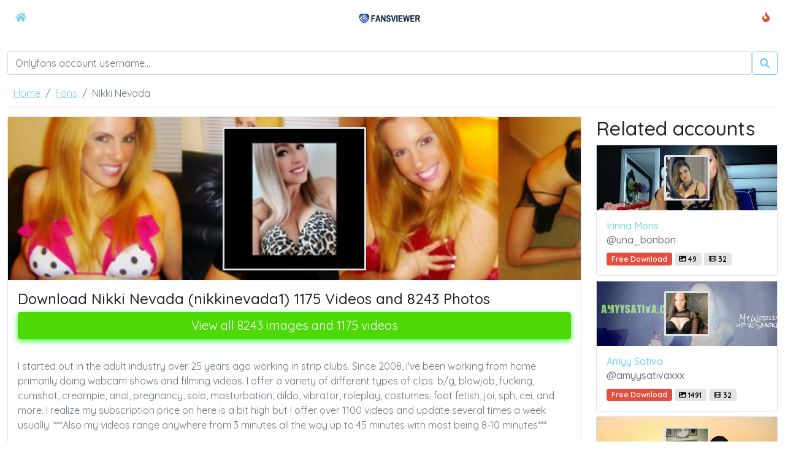

--- FILE ---
content_type: text/html; charset=UTF-8
request_url: https://fansviewer.net/fan/77/nikki-nevada
body_size: 2997
content:
<!DOCTYPE html>
<html>
<head>
    <meta charset="utf-8">
    <meta http-equiv="X-UA-Compatible" content="IE=edge">

    <script defer src="https://use.fontawesome.com/releases/v5.13.0/js/all.js"></script>
    <script type="text/javascript" src="https://cdn.jsdelivr.net/npm/lozad/dist/lozad.min.js"></script>
    <link href="https://fonts.googleapis.com/css?family=Roboto" rel="stylesheet">
    <link rel="stylesheet" href="/styles/style.css">
    <link rel="stylesheet" href="https://cdnjs.cloudflare.com/ajax/libs/flag-icon-css/3.5.0/css/flag-icon.min.css"/>

        <meta name="theme-color" content="#f8f8f8">
    <meta name="msapplication-navbutton-color" content="#f8f8f8">
    <meta name="apple-mobile-web-app-status-bar-style" content="#f8f8f8">

    <link rel="shortcut icon" href="/favicon.ico" type="image/x-icon">
    <link rel="icon" href="/favicon.ico" type="image/x-icon">

    <title>Download Nikki Nevada (nikkinevada1) 1175 Videos and 8243 Photos - fansviewer.net</title>
<meta name="description" content="I started out in the adult industry over 25 years ago working in strip clubs. Since 2008, I&#039;ve been working from home primarily doing webcam shows and film...">
<meta name="viewport" content="width=device-width, minimum-scale=1, initial-scale=1">
<link rel="canonical" href="https://fansviewer.net/fan/77/nikki-nevada">
<meta property="og:type" content="website">
<meta property="og:title" content="Download Nikki Nevada (nikkinevada1) 1175 Videos and 8243 Photos">
<meta property="og:description" content="I started out in the adult industry over 25 years ago working in strip clubs. Since 2008, I&#039;ve been working from home primarily doing webcam shows and filming videos. I offer a variety of different types of clips: b/g, blowjob, fucking, cumshot, creampie, anal, pregnancy, solo, masturbation, dildo, vibrator, roleplay, costumes, foot fetish, joi, sph, cei, and more. I realize my subscription price on here is a bit high but I offer over 1100 videos and update several times a week usually. ***Also my videos range anywhere from 3 minutes all the way up to 45 minutes with most being 8-10 minutes***">
<meta property="og:site_name" content="fansviewer.net">
<meta property="og:image" content="https://fansviewer.net/images/nikkinevada1/nikkinevada1_avatar.png">
<meta property="og:url" content="https://fansviewer.net/fan/77/nikki-nevada">
<link rel="amphtml" href="https://fansviewer.net/amp/fan/77/nikki-nevada">

        
</head>
<body class="bg-primary-gradient">
<nav class="navbar navbar-expand-lg text-primary">
    <div class="navbar-container">
        <a class="btn" href="/">
            <i class="fas fa-home text-primary"></i>
        </a>
        <a class="navbar-brand" href="/">
            <img src="/img/logo.svg" class="navbar-brand-img"/>
        </a>
        <a class="btn-danger btn" href="/fans">
            <i class="fas fa-fire text-danger"></i>
        </a>
    </div>
</nav>

<main class="container-xl container">
    <div class="row">
        <div class="col-12">
            <div class="l-search m-auto w-100">
                <form class="form-inline my-2 d-flex" method="post" action="/search">
                    <input class="form-control mr-sm-2" type="search" aria-label="Search" name="query"
                           placeholder="Onlyfans account username..."
                           required value="">
                    <button class="btn btn-outline-primary" type="submit">
                        <i class="fas fa-search text-primary"></i>
                    </button>
                </form>
            </div>
        </div>
        <div class="col-12">
                <nav aria-label="breadcrumb">
        <ol class="breadcrumb">
                                                <li class="breadcrumb-item active">
                        <a href="/" class="text-info">
                            <span>Home</span>
                        </a>
                    </li>
                                                                <li class="breadcrumb-item active">
                        <a href="/fans" class="text-info">
                            <span>Fans</span>
                        </a>
                    </li>
                                                                <li class="breadcrumb-item active">
                        <span>Nikki Nevada</span>
                    </li>
                                    </ol>
    </nav>
        </div>
        <div class="col-12">
                <div class="row">

        <div class="col-12 col-md-9">
            <div class="card">
                <div class="w-100 d-flex py-3"
                     style="background-image: url('/images/nikkinevada1/nikkinevada1_header.png'); background-size: cover;">
                                            <img class="card-img-top w-25 align-self-center m-auto border border-3 border-dark"
                             src="/images/nikkinevada1/nikkinevada1_avatar.png"
                             alt="nikkinevada1 profile picture">
                                    </div>

                <div class="card-body">
                    <h1 class="card-title h4">Download Nikki Nevada (nikkinevada1) 1175 Videos and 8243 Photos</h1>
                    <a href="https://xnlyfanx.com/?username=nikkinevada1&amp;site=fansviewer.net&amp;download=true" rel="nofollow" class="btn btn-primary m-auto d-block btn-download">View
                        all 8243 images and 1175 videos</a>
                </div>
                <div class="card-body">
                    <p class="text-muted">I started out in the adult industry over 25 years ago working in strip clubs. Since 2008, I've been working from home primarily doing webcam shows and filming videos. I offer a variety of different types of clips: b/g, blowjob, fucking, cumshot, creampie, anal, pregnancy, solo, masturbation, dildo, vibrator, roleplay, costumes, foot fetish, joi, sph, cei, and more. I realize my subscription price on here is a bit high but I offer over 1100 videos and update several times a week usually. ***Also my videos range anywhere from 3 minutes all the way up to 45 minutes with most being 8-10 minutes***</p>

                    
                    
                    <div class="py-3 w-100">
                        <a href="https://xnlyfanx.com/?username=nikkinevada1&amp;site=fansviewer.net&amp;download=true" rel="nofollow" class="btn btn-primary m-auto d-block btn-download">View
                            all 8243 images and 1175 videos</a>
                    </div>
                </div>
                <hr/>

                <div class="card-body">
                    <h1>Nikki Nevada (nikkinevada1)</h1>
                    <h3>More information about nikkinevada1</h3>
                    I started out in the adult industry over 25 years ago working in strip clubs. Since 2008, I've been working from home primarily doing webcam shows and filming videos. I offer a variety of different types of clips: b/g, blowjob, fucking, cumshot, creampie, anal, pregnancy, solo, masturbation, dildo, vibrator, roleplay, costumes, foot fetish, joi, sph, cei, and more. I realize my subscription price on here is a bit high but I offer over 1100 videos and update several times a week usually. ***Also my videos range anywhere from 3 minutes all the way up to 45 minutes with most being 8-10 minutes***

                    <h1 class="mt-2 h4">Downloads for nikkinevada1</h1>
                    <p>About the popular onlyfans star nikkinevada1. You can download nikkinevada1
                        images, nikkinevada1 pictures for free. Download Nikki Nevada (nikkinevada1) 1175 Videos and 8243 Photos. With the amount
                        of 1175 videos this onlyfans star has lots of video content downloadable
                        for free. The onlyfans star nikkinevada1 also has 8243 available
                        for Download for FREE! The download of Nikki Nevada, also known as nikkinevada1,
                        is available as .zip download or can be seen through the onlyfans viewer. Click on the button
                        below to view nikkinevada1 free downloads.</p>
                    <div class="py-3 w-100">
                        <a href="https://xnlyfanx.com/?username=nikkinevada1&amp;site=fansviewer.net&amp;download=true" rel="nofollow" class="btn btn-primary m-auto d-block btn-download">View for free</a>
                    </div>
                </div>
            </div>
        </div>
        <div class="col-12 col-md-3 col-lg-3 col-xl-3 col-xxl-3">
            <div class="col-12">
                <h2>Related accounts</h2>
            </div>
                            <div class="col-12">
                    <a class="card of-card my-2" href="/fan/80/irinna-moris">
    <div class="w-100 d-flex py-3" style="background-image: url('/images/una_bonbon/una_bonbon_header.png'); background-size: cover;">
                    <img class="card-img-top w-25 align-self-center m-auto border border-3 border-dark" src="[data-uri]" data-src="/images/una_bonbon/una_bonbon_avatar.png"
                 alt="una_bonbon avatar">
            </div>
    <div class="card-body">
        <h1 class="card-title text-truncate h6" style="">Irinna Moris</h1>
        <h2 class="card-subtitle mb-2 text-muted text-truncate h6">@una_bonbon</h2>
        <div>
            <span class="badge badge-danger">
                Free Download
            </span>
            <span class="badge badge-dark">
                <i class="fas fa-image"></i>
                <span>49</span>
            </span>
            <span class="badge badge-dark">
                <i class="fas fa-film"></i>
                <span>32</span>
            </span>
        </div>
    </div>
</a>
                </div>
                            <div class="col-12">
                    <a class="card of-card my-2" href="/fan/83/amyy-sativa">
    <div class="w-100 d-flex py-3" style="background-image: url('/images/amyysativaxxx/amyysativaxxx_header.png'); background-size: cover;">
                    <img class="card-img-top w-25 align-self-center m-auto border border-3 border-dark" src="[data-uri]" data-src="/images/amyysativaxxx/amyysativaxxx_avatar.png"
                 alt="amyysativaxxx avatar">
            </div>
    <div class="card-body">
        <h1 class="card-title text-truncate h6" style="">Amyy Sativa</h1>
        <h2 class="card-subtitle mb-2 text-muted text-truncate h6">@amyysativaxxx</h2>
        <div>
            <span class="badge badge-danger">
                Free Download
            </span>
            <span class="badge badge-dark">
                <i class="fas fa-image"></i>
                <span>1491</span>
            </span>
            <span class="badge badge-dark">
                <i class="fas fa-film"></i>
                <span>32</span>
            </span>
        </div>
    </div>
</a>
                </div>
                            <div class="col-12">
                    <a class="card of-card my-2" href="/fan/86/kitty-k">
    <div class="w-100 d-flex py-3" style="background-image: url('/images/kittenmasked/kittenmasked_header.png'); background-size: cover;">
                    <img class="card-img-top w-25 align-self-center m-auto border border-3 border-dark" src="[data-uri]" data-src="/images/kittenmasked/kittenmasked_avatar.png"
                 alt="kittenmasked avatar">
            </div>
    <div class="card-body">
        <h1 class="card-title text-truncate h6" style="">Kitty K</h1>
        <h2 class="card-subtitle mb-2 text-muted text-truncate h6">@kittenmasked</h2>
        <div>
            <span class="badge badge-danger">
                Free Download
            </span>
            <span class="badge badge-dark">
                <i class="fas fa-image"></i>
                <span>552</span>
            </span>
            <span class="badge badge-dark">
                <i class="fas fa-film"></i>
                <span>98</span>
            </span>
        </div>
    </div>
</a>
                </div>
                            <div class="col-12">
                    <a class="card of-card my-2" href="/fan/88/k-a-t-i-e-l-o-u">
    <div class="w-100 d-flex py-3" style="background-image: url('/images/katielouisepx/katielouisepx_header.png'); background-size: cover;">
                    <img class="card-img-top w-25 align-self-center m-auto border border-3 border-dark" src="[data-uri]" data-src="/images/katielouisepx/katielouisepx_avatar.png"
                 alt="katielouisepx avatar">
            </div>
    <div class="card-body">
        <h1 class="card-title text-truncate h6" style="">K a t i e  L o u</h1>
        <h2 class="card-subtitle mb-2 text-muted text-truncate h6">@katielouisepx</h2>
        <div>
            <span class="badge badge-danger">
                Free Download
            </span>
            <span class="badge badge-dark">
                <i class="fas fa-image"></i>
                <span>1006</span>
            </span>
            <span class="badge badge-dark">
                <i class="fas fa-film"></i>
                <span>32</span>
            </span>
        </div>
    </div>
</a>
                </div>
                            <div class="col-12">
                    <a class="card of-card my-2" href="/fan/90/aaron-hastings">
    <div class="w-100 d-flex py-3" style="background-image: url('/images/biga091271/biga091271_header.png'); background-size: cover;">
                    <img class="card-img-top w-25 align-self-center m-auto border border-3 border-dark" src="[data-uri]" data-src="/images/biga091271/biga091271_avatar.png"
                 alt="biga091271 avatar">
            </div>
    <div class="card-body">
        <h1 class="card-title text-truncate h6" style="">aaron hastings</h1>
        <h2 class="card-subtitle mb-2 text-muted text-truncate h6">@biga091271</h2>
        <div>
            <span class="badge badge-danger">
                Free Download
            </span>
            <span class="badge badge-dark">
                <i class="fas fa-image"></i>
                <span>49</span>
            </span>
            <span class="badge badge-dark">
                <i class="fas fa-film"></i>
                <span>32</span>
            </span>
        </div>
    </div>
</a>
                </div>
                    </div>
    </div>
        </div>
    </div>
</main>

<footer id="page-footer">
    <div class="container-xl container">
            <div class="col-12 text-center">
                <a class="navbar-brand d-block my-3" href="/">
                    <span class="brand-logo">
                        <img src="/img/logo.svg" width="200">
                    </span>
                </a>
                <p class="text-muted">&copy; fansviewer.net</p>
            </div>
        </div>
    </div>
</footer>

<script src="https://cdnjs.cloudflare.com/ajax/libs/jquery/3.5.1/jquery.min.js"></script>
<script src="https://cdnjs.cloudflare.com/ajax/libs/popper.js/1.14.7/umd/popper.min.js"></script>
<script src="https://stackpath.bootstrapcdn.com/bootstrap/4.3.1/js/bootstrap.min.js"></script>

<script defer data-domain="fansviewer.net" src="https://xnalytixs.com/js/script.js"></script>

<script>
  const el = document.querySelectorAll('img');
  const observer = lozad(el)
  observer.observe();
</script>

</body>
</html>


--- FILE ---
content_type: image/svg+xml
request_url: https://fansviewer.net/img/logo.svg
body_size: 8212
content:
<svg data-v-423bf9ae="" xmlns="http://www.w3.org/2000/svg" viewBox="0 0 573 90" class="iconLeft"><!----><!----><!----><g data-v-423bf9ae="" id="3655d4eb-e679-4cb9-9dbe-f2fac6c31a44" fill="#0C203C" transform="matrix(6.036216979508284,0,0,6.036216979508284,112.21510910345651,-0.2112681037406503)"><path d="M0.84 12.29L0.84 2.69L6.48 2.69L6.48 4.28L2.63 4.28L2.63 6.71L5.92 6.71L5.92 8.30L2.63 8.30L2.63 12.29L0.84 12.29ZM7.01 12.29L10.11 2.69L12.19 2.69L15.29 12.29L13.45 12.29L12.87 10.40L9.32 10.40L8.75 12.29L7.01 12.29ZM9.81 8.81L12.38 8.81L11.41 5.60L11.41 5.60Q11.31 5.29 11.23 4.86L11.23 4.86L11.23 4.86Q11.14 4.42 11.13 4.30L11.13 4.30L11.07 4.30L11.07 4.30Q11.05 4.44 10.96 4.88L10.96 4.88L10.96 4.88Q10.88 5.32 10.79 5.60L10.79 5.60L9.81 8.81ZM16.14 12.29L16.14 2.69L17.72 2.69L20.69 7.98L20.69 7.98Q20.79 8.13 20.94 8.45L20.94 8.45L20.94 8.45Q21.08 8.76 21.13 8.88L21.13 8.88L21.17 8.83L21.15 8.04L21.15 2.69L22.75 2.69L22.75 12.29L21.15 12.29L18.19 7L18.19 7Q18.07 6.78 17.94 6.50L17.94 6.50L17.94 6.50Q17.81 6.22 17.75 6.10L17.75 6.10L17.70 6.15L17.70 6.15Q17.70 6.23 17.71 6.47L17.71 6.47L17.71 6.47Q17.72 6.71 17.72 6.94L17.72 6.94L17.72 12.29L16.14 12.29ZM27.33 12.46L27.33 12.46Q26.42 12.46 25.66 12.12L25.66 12.12L25.66 12.12Q24.91 11.77 24.46 11.10L24.46 11.10L24.46 11.10Q24.01 10.43 24.01 9.48L24.01 9.48L24.02 9.17L25.89 9.17L25.87 9.39L25.87 9.39Q25.87 10.09 26.28 10.51L26.28 10.51L26.28 10.51Q26.68 10.92 27.41 10.92L27.41 10.92L27.41 10.92Q28.15 10.92 28.51 10.59L28.51 10.59L28.51 10.59Q28.87 10.26 28.87 9.79L28.87 9.79L28.87 9.79Q28.87 9.31 28.62 9.01L28.62 9.01L28.62 9.01Q28.36 8.71 27.99 8.54L27.99 8.54L27.99 8.54Q27.62 8.37 26.95 8.15L26.95 8.15L26.95 8.15Q26.07 7.87 25.52 7.59L25.52 7.59L25.52 7.59Q24.98 7.31 24.59 6.73L24.59 6.73L24.59 6.73Q24.21 6.16 24.21 5.21L24.21 5.21L24.21 5.21Q24.21 4.34 24.64 3.73L24.64 3.73L24.64 3.73Q25.07 3.12 25.80 2.82L25.80 2.82L25.80 2.82Q26.53 2.52 27.41 2.52L27.41 2.52L27.41 2.52Q28.78 2.52 29.66 3.23L29.66 3.23L29.66 3.23Q30.53 3.93 30.53 5.35L30.53 5.35L30.53 5.52L28.70 5.52L28.70 5.39L28.70 5.39Q28.70 4.77 28.35 4.42L28.35 4.42L28.35 4.42Q28 4.06 27.40 4.06L27.40 4.06L27.40 4.06Q26.77 4.06 26.41 4.35L26.41 4.35L26.41 4.35Q26.05 4.63 26.05 5.08L26.05 5.08L26.05 5.08Q26.05 5.47 26.29 5.73L26.29 5.73L26.29 5.73Q26.53 5.98 26.89 6.13L26.89 6.13L26.89 6.13Q27.24 6.29 27.87 6.48L27.87 6.48L27.87 6.48Q28.78 6.78 29.34 7.05L29.34 7.05L29.34 7.05Q29.90 7.32 30.31 7.90L30.31 7.90L30.31 7.90Q30.72 8.47 30.72 9.41L30.72 9.41L30.72 9.41Q30.72 10.99 29.81 11.72L29.81 11.72L29.81 11.72Q28.91 12.46 27.33 12.46L27.33 12.46ZM34.17 12.29L31.25 2.69L33.10 2.69L35.11 9.56L35.17 9.56L37.16 2.69L38.91 2.69L35.98 12.29L34.17 12.29ZM39.61 12.29L39.61 2.69L41.40 2.69L41.40 12.29L39.61 12.29ZM42.94 12.29L42.94 2.69L49.06 2.69L49.06 4.28L44.73 4.28L44.73 6.58L48.44 6.58L48.44 8.18L44.73 8.18L44.73 10.70L49.14 10.70L49.14 12.29L42.94 12.29ZM51.84 12.29L49.76 2.69L51.53 2.69L52.68 8.60L52.68 8.60Q52.74 8.86 52.79 9.32L52.79 9.32L52.79 9.32Q52.85 9.79 52.86 9.94L52.86 9.94L52.92 9.94L52.92 9.94Q52.93 9.79 52.99 9.32L52.99 9.32L52.99 9.32Q53.05 8.85 53.10 8.60L53.10 8.60L54.26 2.69L56.29 2.69L57.44 8.60L57.44 8.60Q57.50 8.96 57.55 9.37L57.55 9.37L57.55 9.37Q57.61 9.79 57.62 9.94L57.62 9.94L57.68 9.94L57.68 9.94Q57.69 9.80 57.75 9.34L57.75 9.34L57.75 9.34Q57.81 8.89 57.86 8.60L57.86 8.60L59.04 2.69L60.58 2.69L58.49 12.29L56.69 12.29L55.38 6.17L55.38 6.17Q55.31 5.87 55.26 5.41L55.26 5.41L55.26 5.41Q55.20 4.96 55.19 4.82L55.19 4.82L55.13 4.82L55.13 4.82Q55.12 4.97 55.05 5.45L55.05 5.45L55.05 5.45Q54.99 5.92 54.94 6.17L54.94 6.17L53.65 12.29L51.84 12.29ZM61.43 12.29L61.43 2.69L67.55 2.69L67.55 4.28L63.22 4.28L63.22 6.58L66.93 6.58L66.93 8.18L63.22 8.18L63.22 10.70L67.63 10.70L67.63 12.29L61.43 12.29ZM69.09 12.29L69.09 2.69L73.11 2.69L73.11 2.69Q74.52 2.69 75.28 3.44L75.28 3.44L75.28 3.44Q76.05 4.20 76.05 5.43L76.05 5.43L76.05 5.43Q76.05 6.30 75.62 6.94L75.62 6.94L75.62 6.94Q75.19 7.59 74.44 7.90L74.44 7.90L76.29 12.29L74.34 12.29L72.74 8.29L70.88 8.29L70.88 12.29L69.09 12.29ZM70.88 6.71L72.86 6.71L72.86 6.71Q73.49 6.71 73.80 6.38L73.80 6.38L73.80 6.38Q74.12 6.05 74.12 5.43L74.12 5.43L74.12 5.43Q74.12 4.89 73.82 4.58L73.82 4.58L73.82 4.58Q73.53 4.28 72.93 4.28L72.93 4.28L70.88 4.28L70.88 6.71Z"></path></g><defs data-v-423bf9ae=""><linearGradient data-v-423bf9ae="" gradientTransform="rotate(25)" id="4af5d4e2-dc15-4eea-8811-7a061e04c5c7" x1="0%" y1="0%" x2="100%" y2="0%"><stop data-v-423bf9ae="" offset="0%" style="stop-color: rgb(40, 139, 88); stop-opacity: 1;"></stop><stop data-v-423bf9ae="" offset="100%" style="stop-color: rgb(21, 34, 241); stop-opacity: 1;"></stop></linearGradient></defs><g data-v-423bf9ae="" id="866fb3ed-d3cd-4776-a24a-890574e9e865" transform="matrix(1.0226460592278348,0,0,1.0226460592278348,-1.69781458001151,-5.135831001740399)" stroke="none" fill="url(#4af5d4e2-dc15-4eea-8811-7a061e04c5c7)"><path d="M97.357 33.434c-.908-7.875-5.037-15.224-11.325-20.162-6.149-4.829-13.812-6.961-21.856-5.953-5.256.766-9.824 2.613-13.592 5.495-1.108-.822-3.071-2.241-4.352-2.953-4.551-2.528-9.667-3.863-14.797-3.863-8.9 0-17.159 3.914-22.657 10.736-6.055 7.45-7.789 16.51-5.154 26.927 1.511 5.994 5.039 12.042 9.705 16.657.118 2.834 1.347 5.475 3.49 7.476 1.457 1.361 3.245 2.291 5.102 2.664.436 2.071 1.469 3.963 2.876 5.254 1.404 1.388 3.239 2.317 5.23 2.663.472 2.146 1.58 4.169 3.047 5.518 1.329 1.217 3.596 2.644 6.149 3.192 1.057 3.308 3.01 5.399 5.954 6.386.596.199 1.822.534 3.345.534 2.371 0 4.553-.823 6.308-2.379l.143-.136c.135-.135.36-.348.652-.62l.18-.169c2.672-2.501 5.571-5.35 7.215-7.803.767.168 1.563.257 2.342.257 1.359 0 3.32-.263 4.898-1.487 2.096-1.5 3.352-3.686 3.602-6.225 2.158-.23 4.272-1.17 5.683-2.56 1.497-1.477 2.446-3.651 2.59-5.853 2.462-.287 4.581-1.311 6.171-2.99 2.443-2.579 2.283-5.813 2.045-7.286 5.432-6.71 7.984-15.183 7.006-23.32zM23.459 64.627c-.877-.08-1.79-.514-2.546-1.219-.898-.84-1.445-1.912-1.566-3.059l9.086-8.798c.263-.165 1.036-.596 1.927-.596.823 0 1.529.367 2.159 1.123 1.214 1.46.867 2.677.59 3.229l-9.65 9.32zm8.159 7.885c-.678-.031-1.767-.24-2.684-1.145-.61-.561-1.076-1.557-1.202-2.529l9.542-9.214c.406-.204 1.354-.625 2.262-.625.545 0 .965.151 1.282.466 1.126 1.113 1.081 2.643.947 3.473l-10.147 9.574zm8.831 8.681c-1.146-.26-2.45-.93-3.315-1.724-.625-.573-1.153-1.686-1.304-2.682l10.063-9.491c.259-.033.583-.063.937-.063.842 0 1.989.168 2.667.971.564.668.647 1.971.541 3.004l-9.589 9.985zm11.257 5.127c-.412.386-.735.689-.884.841-.646.56-1.43.843-2.328.843a4.585 4.585 0 0 1-1.41-.225c-.797-.268-1.562-.674-2.156-2.588l9.741-10.145c.119-.046.258-.068.412-.068.842 0 1.89.648 2.271 1.112.6.733.963 1.919 1.111 2.808-.26.567-1.438 2.44-6.757 7.422zm32.242-26.404c-.921.973-2.37 1.364-4.091 1.161L62.252 43.313c-1.127-1.135-3.098-1.147-4.244-.018a3.008 3.008 0 0 0-.018 4.243l18.013 18.173c.328.669.078 2.162-.671 2.9-.496.49-1.626.889-2.518.889-.311 0-.574-.049-.732-.13L53.859 50.695c-1.117-1.149-3.092-1.175-4.243-.055a2.977 2.977 0 0 0-.905 2.11c-.01.801.292 1.558.852 2.132L67.789 73.56c.182.791.289 2.291-1.109 3.295-.173.134-.628.289-1.343.289a4.9 4.9 0 0 1-1.137-.134c-.326-1.403-.964-3.198-2.204-4.719-1.215-1.483-3.471-2.979-5.993-3.287-.216-1.847-.86-3.416-1.923-4.673-1.846-2.182-4.289-2.893-6.283-3.053-.134-1.827-.773-4.115-2.76-6.079-1.53-1.513-3.529-2.282-5.756-2.21-.227-1.695-.959-3.319-2.151-4.749-2.263-2.716-4.919-3.286-6.749-3.286-2.023 0-4.15.709-5.69 1.896-.087.067-.17.14-.255.221l-8.027 7.772c-2.514-2.76-4.518-5.939-5.846-9.238l32.171-30.801c.195.102.393.194.585.301.585.325 1.548.971 2.765 1.852l-14.14 13.838c-.508.444-3.046 2.833-3.071 6.205-.01 1.503.486 3.734 2.91 5.824 2.407 2.074 5.385 3.169 8.613 3.169 3.844 0 7.645-1.57 10.701-4.421 1.951-1.817 6.194-5.961 8.969-8.683l24.342 24.75c.112.529.215 1.564-.46 2.277zm2.849-8.405L62.241 26.547a3.029 3.029 0 0 0-2.123-.897h-.017c-.791 0-1.539.306-2.101.859l-.103.1c-1.938 1.906-8.452 8.302-10.893 10.575-1.935 1.805-4.283 2.798-6.611 2.799-1.778 0-3.402-.589-4.695-1.703-.377-.325-.827-.803-.827-1.23 0-.598.675-1.438 1.009-1.727.058-.049.115-.1.171-.155L52.736 18.84c1.467-1.368 3.138-2.491 4.981-3.389l31.215 32.45a27.058 27.058 0 0 1-2.135 3.61z"></path></g><!----></svg>